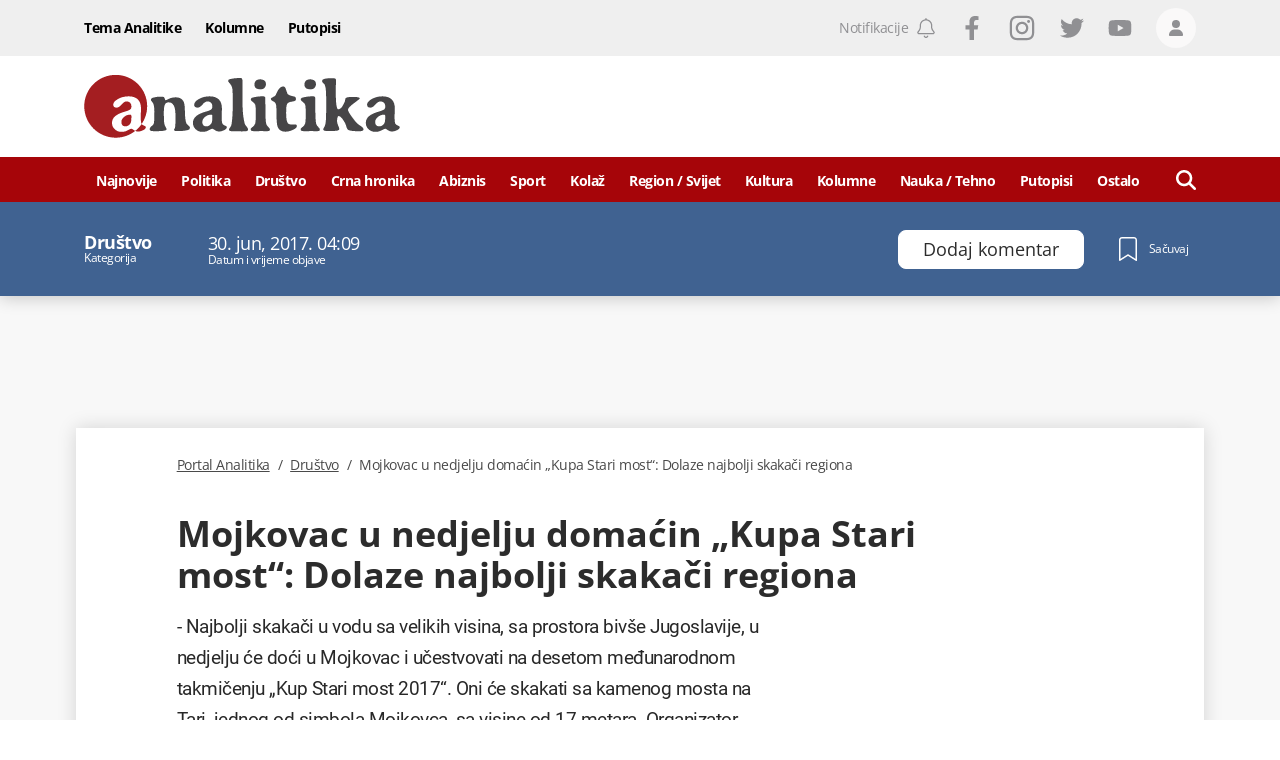

--- FILE ---
content_type: text/html; charset=utf-8
request_url: https://www.google.com/recaptcha/api2/anchor?ar=1&k=6LccJP0UAAAAAH4UFFG_nW_8ouooNCkBYTWHkUb6&co=aHR0cHM6Ly93d3cucG9ydGFsYW5hbGl0aWthLm1lOjQ0Mw..&hl=en&v=PoyoqOPhxBO7pBk68S4YbpHZ&size=invisible&anchor-ms=20000&execute-ms=30000&cb=i3d2s2wtah10
body_size: 48874
content:
<!DOCTYPE HTML><html dir="ltr" lang="en"><head><meta http-equiv="Content-Type" content="text/html; charset=UTF-8">
<meta http-equiv="X-UA-Compatible" content="IE=edge">
<title>reCAPTCHA</title>
<style type="text/css">
/* cyrillic-ext */
@font-face {
  font-family: 'Roboto';
  font-style: normal;
  font-weight: 400;
  font-stretch: 100%;
  src: url(//fonts.gstatic.com/s/roboto/v48/KFO7CnqEu92Fr1ME7kSn66aGLdTylUAMa3GUBHMdazTgWw.woff2) format('woff2');
  unicode-range: U+0460-052F, U+1C80-1C8A, U+20B4, U+2DE0-2DFF, U+A640-A69F, U+FE2E-FE2F;
}
/* cyrillic */
@font-face {
  font-family: 'Roboto';
  font-style: normal;
  font-weight: 400;
  font-stretch: 100%;
  src: url(//fonts.gstatic.com/s/roboto/v48/KFO7CnqEu92Fr1ME7kSn66aGLdTylUAMa3iUBHMdazTgWw.woff2) format('woff2');
  unicode-range: U+0301, U+0400-045F, U+0490-0491, U+04B0-04B1, U+2116;
}
/* greek-ext */
@font-face {
  font-family: 'Roboto';
  font-style: normal;
  font-weight: 400;
  font-stretch: 100%;
  src: url(//fonts.gstatic.com/s/roboto/v48/KFO7CnqEu92Fr1ME7kSn66aGLdTylUAMa3CUBHMdazTgWw.woff2) format('woff2');
  unicode-range: U+1F00-1FFF;
}
/* greek */
@font-face {
  font-family: 'Roboto';
  font-style: normal;
  font-weight: 400;
  font-stretch: 100%;
  src: url(//fonts.gstatic.com/s/roboto/v48/KFO7CnqEu92Fr1ME7kSn66aGLdTylUAMa3-UBHMdazTgWw.woff2) format('woff2');
  unicode-range: U+0370-0377, U+037A-037F, U+0384-038A, U+038C, U+038E-03A1, U+03A3-03FF;
}
/* math */
@font-face {
  font-family: 'Roboto';
  font-style: normal;
  font-weight: 400;
  font-stretch: 100%;
  src: url(//fonts.gstatic.com/s/roboto/v48/KFO7CnqEu92Fr1ME7kSn66aGLdTylUAMawCUBHMdazTgWw.woff2) format('woff2');
  unicode-range: U+0302-0303, U+0305, U+0307-0308, U+0310, U+0312, U+0315, U+031A, U+0326-0327, U+032C, U+032F-0330, U+0332-0333, U+0338, U+033A, U+0346, U+034D, U+0391-03A1, U+03A3-03A9, U+03B1-03C9, U+03D1, U+03D5-03D6, U+03F0-03F1, U+03F4-03F5, U+2016-2017, U+2034-2038, U+203C, U+2040, U+2043, U+2047, U+2050, U+2057, U+205F, U+2070-2071, U+2074-208E, U+2090-209C, U+20D0-20DC, U+20E1, U+20E5-20EF, U+2100-2112, U+2114-2115, U+2117-2121, U+2123-214F, U+2190, U+2192, U+2194-21AE, U+21B0-21E5, U+21F1-21F2, U+21F4-2211, U+2213-2214, U+2216-22FF, U+2308-230B, U+2310, U+2319, U+231C-2321, U+2336-237A, U+237C, U+2395, U+239B-23B7, U+23D0, U+23DC-23E1, U+2474-2475, U+25AF, U+25B3, U+25B7, U+25BD, U+25C1, U+25CA, U+25CC, U+25FB, U+266D-266F, U+27C0-27FF, U+2900-2AFF, U+2B0E-2B11, U+2B30-2B4C, U+2BFE, U+3030, U+FF5B, U+FF5D, U+1D400-1D7FF, U+1EE00-1EEFF;
}
/* symbols */
@font-face {
  font-family: 'Roboto';
  font-style: normal;
  font-weight: 400;
  font-stretch: 100%;
  src: url(//fonts.gstatic.com/s/roboto/v48/KFO7CnqEu92Fr1ME7kSn66aGLdTylUAMaxKUBHMdazTgWw.woff2) format('woff2');
  unicode-range: U+0001-000C, U+000E-001F, U+007F-009F, U+20DD-20E0, U+20E2-20E4, U+2150-218F, U+2190, U+2192, U+2194-2199, U+21AF, U+21E6-21F0, U+21F3, U+2218-2219, U+2299, U+22C4-22C6, U+2300-243F, U+2440-244A, U+2460-24FF, U+25A0-27BF, U+2800-28FF, U+2921-2922, U+2981, U+29BF, U+29EB, U+2B00-2BFF, U+4DC0-4DFF, U+FFF9-FFFB, U+10140-1018E, U+10190-1019C, U+101A0, U+101D0-101FD, U+102E0-102FB, U+10E60-10E7E, U+1D2C0-1D2D3, U+1D2E0-1D37F, U+1F000-1F0FF, U+1F100-1F1AD, U+1F1E6-1F1FF, U+1F30D-1F30F, U+1F315, U+1F31C, U+1F31E, U+1F320-1F32C, U+1F336, U+1F378, U+1F37D, U+1F382, U+1F393-1F39F, U+1F3A7-1F3A8, U+1F3AC-1F3AF, U+1F3C2, U+1F3C4-1F3C6, U+1F3CA-1F3CE, U+1F3D4-1F3E0, U+1F3ED, U+1F3F1-1F3F3, U+1F3F5-1F3F7, U+1F408, U+1F415, U+1F41F, U+1F426, U+1F43F, U+1F441-1F442, U+1F444, U+1F446-1F449, U+1F44C-1F44E, U+1F453, U+1F46A, U+1F47D, U+1F4A3, U+1F4B0, U+1F4B3, U+1F4B9, U+1F4BB, U+1F4BF, U+1F4C8-1F4CB, U+1F4D6, U+1F4DA, U+1F4DF, U+1F4E3-1F4E6, U+1F4EA-1F4ED, U+1F4F7, U+1F4F9-1F4FB, U+1F4FD-1F4FE, U+1F503, U+1F507-1F50B, U+1F50D, U+1F512-1F513, U+1F53E-1F54A, U+1F54F-1F5FA, U+1F610, U+1F650-1F67F, U+1F687, U+1F68D, U+1F691, U+1F694, U+1F698, U+1F6AD, U+1F6B2, U+1F6B9-1F6BA, U+1F6BC, U+1F6C6-1F6CF, U+1F6D3-1F6D7, U+1F6E0-1F6EA, U+1F6F0-1F6F3, U+1F6F7-1F6FC, U+1F700-1F7FF, U+1F800-1F80B, U+1F810-1F847, U+1F850-1F859, U+1F860-1F887, U+1F890-1F8AD, U+1F8B0-1F8BB, U+1F8C0-1F8C1, U+1F900-1F90B, U+1F93B, U+1F946, U+1F984, U+1F996, U+1F9E9, U+1FA00-1FA6F, U+1FA70-1FA7C, U+1FA80-1FA89, U+1FA8F-1FAC6, U+1FACE-1FADC, U+1FADF-1FAE9, U+1FAF0-1FAF8, U+1FB00-1FBFF;
}
/* vietnamese */
@font-face {
  font-family: 'Roboto';
  font-style: normal;
  font-weight: 400;
  font-stretch: 100%;
  src: url(//fonts.gstatic.com/s/roboto/v48/KFO7CnqEu92Fr1ME7kSn66aGLdTylUAMa3OUBHMdazTgWw.woff2) format('woff2');
  unicode-range: U+0102-0103, U+0110-0111, U+0128-0129, U+0168-0169, U+01A0-01A1, U+01AF-01B0, U+0300-0301, U+0303-0304, U+0308-0309, U+0323, U+0329, U+1EA0-1EF9, U+20AB;
}
/* latin-ext */
@font-face {
  font-family: 'Roboto';
  font-style: normal;
  font-weight: 400;
  font-stretch: 100%;
  src: url(//fonts.gstatic.com/s/roboto/v48/KFO7CnqEu92Fr1ME7kSn66aGLdTylUAMa3KUBHMdazTgWw.woff2) format('woff2');
  unicode-range: U+0100-02BA, U+02BD-02C5, U+02C7-02CC, U+02CE-02D7, U+02DD-02FF, U+0304, U+0308, U+0329, U+1D00-1DBF, U+1E00-1E9F, U+1EF2-1EFF, U+2020, U+20A0-20AB, U+20AD-20C0, U+2113, U+2C60-2C7F, U+A720-A7FF;
}
/* latin */
@font-face {
  font-family: 'Roboto';
  font-style: normal;
  font-weight: 400;
  font-stretch: 100%;
  src: url(//fonts.gstatic.com/s/roboto/v48/KFO7CnqEu92Fr1ME7kSn66aGLdTylUAMa3yUBHMdazQ.woff2) format('woff2');
  unicode-range: U+0000-00FF, U+0131, U+0152-0153, U+02BB-02BC, U+02C6, U+02DA, U+02DC, U+0304, U+0308, U+0329, U+2000-206F, U+20AC, U+2122, U+2191, U+2193, U+2212, U+2215, U+FEFF, U+FFFD;
}
/* cyrillic-ext */
@font-face {
  font-family: 'Roboto';
  font-style: normal;
  font-weight: 500;
  font-stretch: 100%;
  src: url(//fonts.gstatic.com/s/roboto/v48/KFO7CnqEu92Fr1ME7kSn66aGLdTylUAMa3GUBHMdazTgWw.woff2) format('woff2');
  unicode-range: U+0460-052F, U+1C80-1C8A, U+20B4, U+2DE0-2DFF, U+A640-A69F, U+FE2E-FE2F;
}
/* cyrillic */
@font-face {
  font-family: 'Roboto';
  font-style: normal;
  font-weight: 500;
  font-stretch: 100%;
  src: url(//fonts.gstatic.com/s/roboto/v48/KFO7CnqEu92Fr1ME7kSn66aGLdTylUAMa3iUBHMdazTgWw.woff2) format('woff2');
  unicode-range: U+0301, U+0400-045F, U+0490-0491, U+04B0-04B1, U+2116;
}
/* greek-ext */
@font-face {
  font-family: 'Roboto';
  font-style: normal;
  font-weight: 500;
  font-stretch: 100%;
  src: url(//fonts.gstatic.com/s/roboto/v48/KFO7CnqEu92Fr1ME7kSn66aGLdTylUAMa3CUBHMdazTgWw.woff2) format('woff2');
  unicode-range: U+1F00-1FFF;
}
/* greek */
@font-face {
  font-family: 'Roboto';
  font-style: normal;
  font-weight: 500;
  font-stretch: 100%;
  src: url(//fonts.gstatic.com/s/roboto/v48/KFO7CnqEu92Fr1ME7kSn66aGLdTylUAMa3-UBHMdazTgWw.woff2) format('woff2');
  unicode-range: U+0370-0377, U+037A-037F, U+0384-038A, U+038C, U+038E-03A1, U+03A3-03FF;
}
/* math */
@font-face {
  font-family: 'Roboto';
  font-style: normal;
  font-weight: 500;
  font-stretch: 100%;
  src: url(//fonts.gstatic.com/s/roboto/v48/KFO7CnqEu92Fr1ME7kSn66aGLdTylUAMawCUBHMdazTgWw.woff2) format('woff2');
  unicode-range: U+0302-0303, U+0305, U+0307-0308, U+0310, U+0312, U+0315, U+031A, U+0326-0327, U+032C, U+032F-0330, U+0332-0333, U+0338, U+033A, U+0346, U+034D, U+0391-03A1, U+03A3-03A9, U+03B1-03C9, U+03D1, U+03D5-03D6, U+03F0-03F1, U+03F4-03F5, U+2016-2017, U+2034-2038, U+203C, U+2040, U+2043, U+2047, U+2050, U+2057, U+205F, U+2070-2071, U+2074-208E, U+2090-209C, U+20D0-20DC, U+20E1, U+20E5-20EF, U+2100-2112, U+2114-2115, U+2117-2121, U+2123-214F, U+2190, U+2192, U+2194-21AE, U+21B0-21E5, U+21F1-21F2, U+21F4-2211, U+2213-2214, U+2216-22FF, U+2308-230B, U+2310, U+2319, U+231C-2321, U+2336-237A, U+237C, U+2395, U+239B-23B7, U+23D0, U+23DC-23E1, U+2474-2475, U+25AF, U+25B3, U+25B7, U+25BD, U+25C1, U+25CA, U+25CC, U+25FB, U+266D-266F, U+27C0-27FF, U+2900-2AFF, U+2B0E-2B11, U+2B30-2B4C, U+2BFE, U+3030, U+FF5B, U+FF5D, U+1D400-1D7FF, U+1EE00-1EEFF;
}
/* symbols */
@font-face {
  font-family: 'Roboto';
  font-style: normal;
  font-weight: 500;
  font-stretch: 100%;
  src: url(//fonts.gstatic.com/s/roboto/v48/KFO7CnqEu92Fr1ME7kSn66aGLdTylUAMaxKUBHMdazTgWw.woff2) format('woff2');
  unicode-range: U+0001-000C, U+000E-001F, U+007F-009F, U+20DD-20E0, U+20E2-20E4, U+2150-218F, U+2190, U+2192, U+2194-2199, U+21AF, U+21E6-21F0, U+21F3, U+2218-2219, U+2299, U+22C4-22C6, U+2300-243F, U+2440-244A, U+2460-24FF, U+25A0-27BF, U+2800-28FF, U+2921-2922, U+2981, U+29BF, U+29EB, U+2B00-2BFF, U+4DC0-4DFF, U+FFF9-FFFB, U+10140-1018E, U+10190-1019C, U+101A0, U+101D0-101FD, U+102E0-102FB, U+10E60-10E7E, U+1D2C0-1D2D3, U+1D2E0-1D37F, U+1F000-1F0FF, U+1F100-1F1AD, U+1F1E6-1F1FF, U+1F30D-1F30F, U+1F315, U+1F31C, U+1F31E, U+1F320-1F32C, U+1F336, U+1F378, U+1F37D, U+1F382, U+1F393-1F39F, U+1F3A7-1F3A8, U+1F3AC-1F3AF, U+1F3C2, U+1F3C4-1F3C6, U+1F3CA-1F3CE, U+1F3D4-1F3E0, U+1F3ED, U+1F3F1-1F3F3, U+1F3F5-1F3F7, U+1F408, U+1F415, U+1F41F, U+1F426, U+1F43F, U+1F441-1F442, U+1F444, U+1F446-1F449, U+1F44C-1F44E, U+1F453, U+1F46A, U+1F47D, U+1F4A3, U+1F4B0, U+1F4B3, U+1F4B9, U+1F4BB, U+1F4BF, U+1F4C8-1F4CB, U+1F4D6, U+1F4DA, U+1F4DF, U+1F4E3-1F4E6, U+1F4EA-1F4ED, U+1F4F7, U+1F4F9-1F4FB, U+1F4FD-1F4FE, U+1F503, U+1F507-1F50B, U+1F50D, U+1F512-1F513, U+1F53E-1F54A, U+1F54F-1F5FA, U+1F610, U+1F650-1F67F, U+1F687, U+1F68D, U+1F691, U+1F694, U+1F698, U+1F6AD, U+1F6B2, U+1F6B9-1F6BA, U+1F6BC, U+1F6C6-1F6CF, U+1F6D3-1F6D7, U+1F6E0-1F6EA, U+1F6F0-1F6F3, U+1F6F7-1F6FC, U+1F700-1F7FF, U+1F800-1F80B, U+1F810-1F847, U+1F850-1F859, U+1F860-1F887, U+1F890-1F8AD, U+1F8B0-1F8BB, U+1F8C0-1F8C1, U+1F900-1F90B, U+1F93B, U+1F946, U+1F984, U+1F996, U+1F9E9, U+1FA00-1FA6F, U+1FA70-1FA7C, U+1FA80-1FA89, U+1FA8F-1FAC6, U+1FACE-1FADC, U+1FADF-1FAE9, U+1FAF0-1FAF8, U+1FB00-1FBFF;
}
/* vietnamese */
@font-face {
  font-family: 'Roboto';
  font-style: normal;
  font-weight: 500;
  font-stretch: 100%;
  src: url(//fonts.gstatic.com/s/roboto/v48/KFO7CnqEu92Fr1ME7kSn66aGLdTylUAMa3OUBHMdazTgWw.woff2) format('woff2');
  unicode-range: U+0102-0103, U+0110-0111, U+0128-0129, U+0168-0169, U+01A0-01A1, U+01AF-01B0, U+0300-0301, U+0303-0304, U+0308-0309, U+0323, U+0329, U+1EA0-1EF9, U+20AB;
}
/* latin-ext */
@font-face {
  font-family: 'Roboto';
  font-style: normal;
  font-weight: 500;
  font-stretch: 100%;
  src: url(//fonts.gstatic.com/s/roboto/v48/KFO7CnqEu92Fr1ME7kSn66aGLdTylUAMa3KUBHMdazTgWw.woff2) format('woff2');
  unicode-range: U+0100-02BA, U+02BD-02C5, U+02C7-02CC, U+02CE-02D7, U+02DD-02FF, U+0304, U+0308, U+0329, U+1D00-1DBF, U+1E00-1E9F, U+1EF2-1EFF, U+2020, U+20A0-20AB, U+20AD-20C0, U+2113, U+2C60-2C7F, U+A720-A7FF;
}
/* latin */
@font-face {
  font-family: 'Roboto';
  font-style: normal;
  font-weight: 500;
  font-stretch: 100%;
  src: url(//fonts.gstatic.com/s/roboto/v48/KFO7CnqEu92Fr1ME7kSn66aGLdTylUAMa3yUBHMdazQ.woff2) format('woff2');
  unicode-range: U+0000-00FF, U+0131, U+0152-0153, U+02BB-02BC, U+02C6, U+02DA, U+02DC, U+0304, U+0308, U+0329, U+2000-206F, U+20AC, U+2122, U+2191, U+2193, U+2212, U+2215, U+FEFF, U+FFFD;
}
/* cyrillic-ext */
@font-face {
  font-family: 'Roboto';
  font-style: normal;
  font-weight: 900;
  font-stretch: 100%;
  src: url(//fonts.gstatic.com/s/roboto/v48/KFO7CnqEu92Fr1ME7kSn66aGLdTylUAMa3GUBHMdazTgWw.woff2) format('woff2');
  unicode-range: U+0460-052F, U+1C80-1C8A, U+20B4, U+2DE0-2DFF, U+A640-A69F, U+FE2E-FE2F;
}
/* cyrillic */
@font-face {
  font-family: 'Roboto';
  font-style: normal;
  font-weight: 900;
  font-stretch: 100%;
  src: url(//fonts.gstatic.com/s/roboto/v48/KFO7CnqEu92Fr1ME7kSn66aGLdTylUAMa3iUBHMdazTgWw.woff2) format('woff2');
  unicode-range: U+0301, U+0400-045F, U+0490-0491, U+04B0-04B1, U+2116;
}
/* greek-ext */
@font-face {
  font-family: 'Roboto';
  font-style: normal;
  font-weight: 900;
  font-stretch: 100%;
  src: url(//fonts.gstatic.com/s/roboto/v48/KFO7CnqEu92Fr1ME7kSn66aGLdTylUAMa3CUBHMdazTgWw.woff2) format('woff2');
  unicode-range: U+1F00-1FFF;
}
/* greek */
@font-face {
  font-family: 'Roboto';
  font-style: normal;
  font-weight: 900;
  font-stretch: 100%;
  src: url(//fonts.gstatic.com/s/roboto/v48/KFO7CnqEu92Fr1ME7kSn66aGLdTylUAMa3-UBHMdazTgWw.woff2) format('woff2');
  unicode-range: U+0370-0377, U+037A-037F, U+0384-038A, U+038C, U+038E-03A1, U+03A3-03FF;
}
/* math */
@font-face {
  font-family: 'Roboto';
  font-style: normal;
  font-weight: 900;
  font-stretch: 100%;
  src: url(//fonts.gstatic.com/s/roboto/v48/KFO7CnqEu92Fr1ME7kSn66aGLdTylUAMawCUBHMdazTgWw.woff2) format('woff2');
  unicode-range: U+0302-0303, U+0305, U+0307-0308, U+0310, U+0312, U+0315, U+031A, U+0326-0327, U+032C, U+032F-0330, U+0332-0333, U+0338, U+033A, U+0346, U+034D, U+0391-03A1, U+03A3-03A9, U+03B1-03C9, U+03D1, U+03D5-03D6, U+03F0-03F1, U+03F4-03F5, U+2016-2017, U+2034-2038, U+203C, U+2040, U+2043, U+2047, U+2050, U+2057, U+205F, U+2070-2071, U+2074-208E, U+2090-209C, U+20D0-20DC, U+20E1, U+20E5-20EF, U+2100-2112, U+2114-2115, U+2117-2121, U+2123-214F, U+2190, U+2192, U+2194-21AE, U+21B0-21E5, U+21F1-21F2, U+21F4-2211, U+2213-2214, U+2216-22FF, U+2308-230B, U+2310, U+2319, U+231C-2321, U+2336-237A, U+237C, U+2395, U+239B-23B7, U+23D0, U+23DC-23E1, U+2474-2475, U+25AF, U+25B3, U+25B7, U+25BD, U+25C1, U+25CA, U+25CC, U+25FB, U+266D-266F, U+27C0-27FF, U+2900-2AFF, U+2B0E-2B11, U+2B30-2B4C, U+2BFE, U+3030, U+FF5B, U+FF5D, U+1D400-1D7FF, U+1EE00-1EEFF;
}
/* symbols */
@font-face {
  font-family: 'Roboto';
  font-style: normal;
  font-weight: 900;
  font-stretch: 100%;
  src: url(//fonts.gstatic.com/s/roboto/v48/KFO7CnqEu92Fr1ME7kSn66aGLdTylUAMaxKUBHMdazTgWw.woff2) format('woff2');
  unicode-range: U+0001-000C, U+000E-001F, U+007F-009F, U+20DD-20E0, U+20E2-20E4, U+2150-218F, U+2190, U+2192, U+2194-2199, U+21AF, U+21E6-21F0, U+21F3, U+2218-2219, U+2299, U+22C4-22C6, U+2300-243F, U+2440-244A, U+2460-24FF, U+25A0-27BF, U+2800-28FF, U+2921-2922, U+2981, U+29BF, U+29EB, U+2B00-2BFF, U+4DC0-4DFF, U+FFF9-FFFB, U+10140-1018E, U+10190-1019C, U+101A0, U+101D0-101FD, U+102E0-102FB, U+10E60-10E7E, U+1D2C0-1D2D3, U+1D2E0-1D37F, U+1F000-1F0FF, U+1F100-1F1AD, U+1F1E6-1F1FF, U+1F30D-1F30F, U+1F315, U+1F31C, U+1F31E, U+1F320-1F32C, U+1F336, U+1F378, U+1F37D, U+1F382, U+1F393-1F39F, U+1F3A7-1F3A8, U+1F3AC-1F3AF, U+1F3C2, U+1F3C4-1F3C6, U+1F3CA-1F3CE, U+1F3D4-1F3E0, U+1F3ED, U+1F3F1-1F3F3, U+1F3F5-1F3F7, U+1F408, U+1F415, U+1F41F, U+1F426, U+1F43F, U+1F441-1F442, U+1F444, U+1F446-1F449, U+1F44C-1F44E, U+1F453, U+1F46A, U+1F47D, U+1F4A3, U+1F4B0, U+1F4B3, U+1F4B9, U+1F4BB, U+1F4BF, U+1F4C8-1F4CB, U+1F4D6, U+1F4DA, U+1F4DF, U+1F4E3-1F4E6, U+1F4EA-1F4ED, U+1F4F7, U+1F4F9-1F4FB, U+1F4FD-1F4FE, U+1F503, U+1F507-1F50B, U+1F50D, U+1F512-1F513, U+1F53E-1F54A, U+1F54F-1F5FA, U+1F610, U+1F650-1F67F, U+1F687, U+1F68D, U+1F691, U+1F694, U+1F698, U+1F6AD, U+1F6B2, U+1F6B9-1F6BA, U+1F6BC, U+1F6C6-1F6CF, U+1F6D3-1F6D7, U+1F6E0-1F6EA, U+1F6F0-1F6F3, U+1F6F7-1F6FC, U+1F700-1F7FF, U+1F800-1F80B, U+1F810-1F847, U+1F850-1F859, U+1F860-1F887, U+1F890-1F8AD, U+1F8B0-1F8BB, U+1F8C0-1F8C1, U+1F900-1F90B, U+1F93B, U+1F946, U+1F984, U+1F996, U+1F9E9, U+1FA00-1FA6F, U+1FA70-1FA7C, U+1FA80-1FA89, U+1FA8F-1FAC6, U+1FACE-1FADC, U+1FADF-1FAE9, U+1FAF0-1FAF8, U+1FB00-1FBFF;
}
/* vietnamese */
@font-face {
  font-family: 'Roboto';
  font-style: normal;
  font-weight: 900;
  font-stretch: 100%;
  src: url(//fonts.gstatic.com/s/roboto/v48/KFO7CnqEu92Fr1ME7kSn66aGLdTylUAMa3OUBHMdazTgWw.woff2) format('woff2');
  unicode-range: U+0102-0103, U+0110-0111, U+0128-0129, U+0168-0169, U+01A0-01A1, U+01AF-01B0, U+0300-0301, U+0303-0304, U+0308-0309, U+0323, U+0329, U+1EA0-1EF9, U+20AB;
}
/* latin-ext */
@font-face {
  font-family: 'Roboto';
  font-style: normal;
  font-weight: 900;
  font-stretch: 100%;
  src: url(//fonts.gstatic.com/s/roboto/v48/KFO7CnqEu92Fr1ME7kSn66aGLdTylUAMa3KUBHMdazTgWw.woff2) format('woff2');
  unicode-range: U+0100-02BA, U+02BD-02C5, U+02C7-02CC, U+02CE-02D7, U+02DD-02FF, U+0304, U+0308, U+0329, U+1D00-1DBF, U+1E00-1E9F, U+1EF2-1EFF, U+2020, U+20A0-20AB, U+20AD-20C0, U+2113, U+2C60-2C7F, U+A720-A7FF;
}
/* latin */
@font-face {
  font-family: 'Roboto';
  font-style: normal;
  font-weight: 900;
  font-stretch: 100%;
  src: url(//fonts.gstatic.com/s/roboto/v48/KFO7CnqEu92Fr1ME7kSn66aGLdTylUAMa3yUBHMdazQ.woff2) format('woff2');
  unicode-range: U+0000-00FF, U+0131, U+0152-0153, U+02BB-02BC, U+02C6, U+02DA, U+02DC, U+0304, U+0308, U+0329, U+2000-206F, U+20AC, U+2122, U+2191, U+2193, U+2212, U+2215, U+FEFF, U+FFFD;
}

</style>
<link rel="stylesheet" type="text/css" href="https://www.gstatic.com/recaptcha/releases/PoyoqOPhxBO7pBk68S4YbpHZ/styles__ltr.css">
<script nonce="SMejpDfYlDd_NuqLOWeWTw" type="text/javascript">window['__recaptcha_api'] = 'https://www.google.com/recaptcha/api2/';</script>
<script type="text/javascript" src="https://www.gstatic.com/recaptcha/releases/PoyoqOPhxBO7pBk68S4YbpHZ/recaptcha__en.js" nonce="SMejpDfYlDd_NuqLOWeWTw">
      
    </script></head>
<body><div id="rc-anchor-alert" class="rc-anchor-alert"></div>
<input type="hidden" id="recaptcha-token" value="[base64]">
<script type="text/javascript" nonce="SMejpDfYlDd_NuqLOWeWTw">
      recaptcha.anchor.Main.init("[\x22ainput\x22,[\x22bgdata\x22,\x22\x22,\[base64]/[base64]/[base64]/KE4oMTI0LHYsdi5HKSxMWihsLHYpKTpOKDEyNCx2LGwpLFYpLHYpLFQpKSxGKDE3MSx2KX0scjc9ZnVuY3Rpb24obCl7cmV0dXJuIGx9LEM9ZnVuY3Rpb24obCxWLHYpe04odixsLFYpLFZbYWtdPTI3OTZ9LG49ZnVuY3Rpb24obCxWKXtWLlg9KChWLlg/[base64]/[base64]/[base64]/[base64]/[base64]/[base64]/[base64]/[base64]/[base64]/[base64]/[base64]\\u003d\x22,\[base64]\\u003d\x22,\x22ZBIHfcK7AFLCq3Igwo0EMcOnw40Gwo5DJXRjHQYyw6AzM8Kdw5LDqT8fWgLCgMKqRG7CpsOkw7FeJRpiDE7Dg1TCgsKJw43DhcKwEsO7w44iw7jCm8KyM8ONfsOME11gw49QMsOJwpN/w5vChmbCgMKbN8K3wqXCg2jDgljCvsKPWVBVwrI8WTrCulrDiQDCqcK8HjRjwqPDmFPCvcOmw5PDhcKZEx8Re8O7woTCnyzDkcKhMWlUw4Qcwo3DonfDrghGGsO5w6nCiMOxIEvDu8KcXDnDjsOnUyjCncOXWVnClE8qPMKWVMObwpHCs8KSwoTCul/Ds8KZwo1hS8OlwodJwoPCinXCui/DncKfOzLCoArCr8OZMELDksO+w6nCqnZEPsO4Xh/DlsKCesO5ZMK8w64kwoF+wqjCkcKhworCgsKEwposwrfCrcOpwr/[base64]/[base64]/Cs0/[base64]/bTzDusKqwonDijHCrSzDjcOGC2vCncOQVnjDvMKzw7o7woHCjhRIwqDCuWLDlC/Dl8O0w7zDl2IHw7XDu8KQwo/DnGzCssKaw7PDnMOZVcKCIwMdIMObSGxLLlIBw7phw4zDkx3Cg3LDusOFCwrDqhTCjsOKK8KjwozCtsOUw5USw6fDmHzCtGwKWHkRw7fDj0fDocOLw6zCncK3XsOxw786FCxowrAAJ28BJilRMsOeGUrDl8K/[base64]/wq1haCkzwqvCvAXCnWLDgi/[base64]/K3kjYQo/w4rCgcOww5XCuMKxWkTDkTZ0f8K+w4gBWMOlw5/CohsAwqHCs8KqMCdaw68+d8OsJMK9wrNTFEDDij1xRcOaXy/Cr8KvFcOfHlXDg3rDi8OvZgslw491wozCpifCrhfCix/Cu8ObwqLCucK2BsOxw4tGMcOXw4Q9wqdIZsOLKQPCviwDwqzDjMKww6PDlWXCq2vCvDxrC8OCZ8KOCAvDosOjw4FHw7MOYRzCqDHClcKmwr7ChsKUwobDicK5wojCrV/Dph48BwfCsAhpw6HDtcObJU8LPwhew6/CsMOqw709b8Ona8OQIFg4wrTDq8O/wqbCn8KNUB7CvsKEw7plw7fDvBEYHcK6w41IPzXDmMOEM8OlEnnCi0EHYn5mTMOwWMKtwrkoBcO0wpfCtzNNw63CiMOgw5PDjcKtwq7Cs8KmTMKXc8Oow45Kc8KTw4dMIcO0w7/CsMKKSMOjwrcyCMKYwrJrwrXCpMKAL8OILmTDmSgFW8Kxwps4wrFzw5x/w7F8wrTCqRZ1YMKuCsOFwo8zwoTDlsO+KMKqRwvDjcK2woPCucKHwq8YKsKtw5fDjzkoIMKuwoYNU2xnUcOWwr1dPShEwq8owqRVwovDjMKpw6tZwrJ1w7bCiXlnQMOlwqbCl8K1w7rDgQzCusKPOWwJwoE5LsOCw7YMHUXDixDCoFowwpPDhwrDhVPCtcK4SsO1woV/wq/DkF/DpU/[base64]/DtMOhwqHCmsKXw5Qrw7cYw6fDhcOuw6nDnsOYWsKrWmPDvMKZFsKVQUTDhsK1Tl7CksKadmrCmMKta8OmacOtwpwvw5wvwpdXwp3DijHCosOrWMOsw7LDpVbDmQQjEjbCt0ZNTkLDuR7CvkrDtj3DsMK2w4VMw6DCrMO0woUiw6YCQFZnwo0PNsO6N8K1E8K/w5Iaw4UowqPCtRXCs8O3V8Kow5XDpsOtw5tgGUzCtRvDvMO2wrDDvnoGcC8GwpRsM8OOw6JJfcKmwqFNwr9KWsOGHRAGwr/DrcKZCMObw4BLez7Cuh/ClTDCkmgddzrCh1vDtMOCTkgmw4I7wo7DgWouXxsYFcKlEXzDg8OjRcKZw5JMA8Oyw4Vzw4PDksOWwr0Ew5MLw4YCfsKCwrItLF3CiQd3wqAHw5nCjsO2Ojk1f8KPOzXDl1TCuVZqBxcAwpg9wqbDmx3DvgzDvEdLwqXCnU/DvjVswrsIwpvClA/DtMKUw7MgBm4xNsKQw7/DvMOVw6TDpsO8wofCpE8vcMOCw4oiw5XDs8Ked1Y4wonDkk0/[base64]/w5jDjcOhRsKPw4zDg07CpcOYSF3DhcOjwrsTJVzDs8KPBMOOK8KWw5bCisKnMTXCokvCuMKAw44mwpR1w4xfflkjKRZwwrzCuBrDt1R0aWlFw6QdIgUJPsOyGktmw6tuMn0ewrQNdcKYbMKqeTjDlE/DqsKKw6/DkWjCvsOnJRF1FTjClcOkw4DDisKFHsO5A8KKwrPCmknDnsOHIA/[base64]/[base64]/[base64]/Dq2oXc2BQdcOJwq/ChHVLKHnDisKKKsO4GsOhGGEwYQAdDRbDikDDkcKvw47CrcKcwrd/[base64]/bSPCg8OvUMKew77CmcOIw5RUI8OPwojCnsKscsK5XV7Dt8OwwqjDuQXDkxLCksKiwojCkMOIcsO5wr3Ch8OtclvDsknDnSnDi8OSwqFawoPDvwwgw45zw61RHcKowo7CtQHDn8KpP8KgHmZWDsKyKw/[base64]/ChMO8w6gVw7krR1FYw7zCmsO2w5fDkAbDsMO5wpAPA8OEQ15XLCd2w6jDh3TCiMOGccK3wpARw70jwrRkayLCo2Urf0pkTAjClnDDocKNwpN6w5/DlcOXY8KgwoEsw4DDvUjDrV3DjzAvUXF/A8OfNmgiw7DCsEg0BMOLw7UiH0fDtFpqw4gRwrdEHjjDiicGwoHDqsOHwr0qM8Kdw6lXQhvDrHdWM1YBwqvDqMKYF2UIw5nCq8KCwrXCusOXT8Klw7/Dn8Osw715w6LCl8Oew4Quw4TCl8OUw6bDnxNJw7XCkBjDhMKVOlnCsQHDnRXCjyZ2EMKfPRHDlzNzw41Kw49mw4/DgjQQwp9kwobCmcKGwphrw5vDsMKkESxpfcKmbMODF8KPwobCvE7CiHXCl3odw6rDsWbDohAxSMOWwqPCmMO+w4bDhMOlwprCssKaT8OawojClnDDhi7CrcONcsKOasKIPi42w7PDrErCs8OcTcK9McKGeQl2H8OcSsKwci/DgFlCWMKJwqjDgcKpw4/DpnQ8w54Dw5INw6VhwpbCjSDDvjMMw5TDgTXDn8OwezIrw4NHwrtHwqUTLsK1wrIrFMKywqnCg8OxBMKldwtWw6/CjsKoPSd8Rl/CpMKxw4jCnCDCljnCu8KSYxTDr8OCwqvCmBQhX8OwwoIbFX0ddsOPwo/[base64]/DqCpLFwteK8OFwrxtEXpnbSw/w6Rsw5B3JGVZDMKgw6RSwqAXYHp/DFF/[base64]/DpsOUwpwXEX3DoHgBw6QuN8O4ZlUvTMK5woN1RMK1wp3DvsOXLXDCvcK6w6fCmkbDlsKHw5/ChMOswpoJwpB6VmBvw6jCuiduXsKZw6XCs8KfRsOGw5TDosKMwqtWT15HMMKnHMK2w5MEJ8OHMMOVVsOTw47DqwPCgFnDj8Kpwp/[base64]/f0lBw5QpbzF+asKpw5jCqycfXcOETsORWcKWw5Fzw63DjglYw6/DqsK8S8KbAsKdDcK/wogofxTDgH7ChMKDcsOtFz3Dk3QsDwN1wpMuw7HCisKPw6tla8ODwrdgw4bCtiNjwrLDlzPDksO4Hx1lwqcmAV9sw6nCjWLCj8K9JsKKVDYoY8OXwpzCnRnCocOaWsKTw7XCn1PDvE49LcKrEm3CicKrwrQbwqzDpk/DuWJ7w51xcnfDkcKjH8Kgw4DDugMJWy90GMK8RsKMBCnCn8O5QsKVw4RJdMKtwrBzOcKXwowJB0LDv8OCwo/DssOQw5w9TSlhwqvDp3g8dkbCmSh5wqVxw6XCv21EwoVzLAFqwqQywpDChMOjw5vChww1wqM6TMOTw6A5RcOxwqXDvsK1OsKqw74HfmE4w5bDtcOoc0/DocKvw4NWw77Dl2UWwq8WMcKjwqzCo8O7B8KcPBPCuBEle1LCl8K5JWTDgQ7Dm8KHwqbDs8K1wq1MbXzCnDLCpVYEwrJgdsKGCcKtFkDDv8KlwrsKwq5Re0rCtE3CgsKSCBtCDgVjCHnCh8Kdwqwgw5rCsMK/wqkCJCUlFn02bsOqFcO/[base64]/[base64]/[base64]/CgcKAA3/[base64]/Dql7CsTbDuMOmwqtGwpRZw5XCtMOYw6nDl3lgw7xNJ8KtwpPCj8KXwpbCpBR/QsKQQ8K4w485I0XDq8KdwpAdO8KaTcOPFhrDjsKBwrd+S2xTcmnCjSTDp8KrMyrDu0RFw73CiiLDtB7DiMKrU0PDpmbCtMO5SFYFwpInw4cGW8OFf3xfw6HCv1rCs8KEKA/[base64]/Dm8OaAcOgw58ow7LDsGPDghDDg1PDkAZJDcOJalvCmjRvw7vCnWc8wrE/w508MBjDh8OYHcKMSsOcfcO/WcKjYcO0ZShyBsKOXsOuT2Bvw7XChBbCpFzCrgTCoU/Dt1hgw4kKPcOjRH4vwr3DiS45JGDCokUUwoTDiC/DrsKKw7/CuEJWwpbCuQBKw5nCgcOWwqnDgMKTHm7Cs8KTMA0lwoYbwq9HwrzDtkLCtyrCmX5Le8Kuw5cXLsKCwqk2DWXDiMOUEDV5LsKmw5DDjyvCjwMXJ0puw7vCnsOWRMO8w6p0wqNLwoIjw5c5asKawrTDtMOxNSLDrcOiwozCv8OkMlXCu8KKwq/Cn03DjGTCv8OYRh8uHMKUw4tAworDrFPDvMODDMKiDDvDuHTDmcKVPsOMd2gBw79Cf8OKwpYJGMOHHhoLwovCjsKLwpBfwrJ+SU7DoXUIwrzDhcOfwozDnsKGwqNzPznCksKgLHUtwrnDicKbCxsIKcOawrPCkAzDjsOWW3EmwobCvMK/IMOXTVPCm8KHw6HDm8K5w7TDpGciw7p2RQ9yw4tRSlo6B3bCkcOqJEPCn0nChmzDicOFAk/[base64]/CqMODwpEPKzl9T8OYcS7CknEgwr95w4/CoyDCnVnDo8K9w5MEwrDDu0/CpcKYw57ChALCnsKRS8Oaw6sJe2rCicO2EBwlw6Bsw6XDksO3w4TDo8OuNMKkwrVRSATDqMOGTcKcT8O8WcO1woHCpXbCucKxw5DDuExjNlQCw4BAVlfCocKlFGxKGmZkw4dXw6zCl8O+BxvCpMOeA0/[base64]/K8KBwobDoBVmw53DtsK/wocFGMOVw4rDlcOALcOuw5HDoTPDsSoDf8OJwq4mw45GOMKJwrQUfsK+w4vChVF2Ji3DtyIzElVLw6rCvE/CtcKzw53Ds0JQPMOeVQDCiE7DqQTDjD/[base64]/D10/aCE7SnZ2dMOSw4IfWz/DuwXCkRA4BUvCu8Ohw6FrEHNKwqNeQk9dARNxw4xYw5IEwqoiwr/CpyfCkErCkznCoiTDlGJIEncxfHrDvD5sBMOQwrPDkHvCicKLLcOyJcOxw7bDs8KeEMK4w6dqwr7DgSzCtcK2YD8rExJmwqM8EF4yw7QtwpNfLsK9AMOPwoMyP1zCqC/CrlTCksKbwpVkag0YwrzDp8KQacO+GcKPw5DCucKLdgh0DnXDol/CqsKSaMO4bMKXGVTCrsKtacOldsKCVMO8wrjDrnjDuho2NcOZwovCrUTCtQM0w7TDqsK4w5LDq8KhKGLDhMKcwo4KwoHCh8KVw5XCq3HDnMKpw6/[base64]/CulFQdnzDi8OIwpnCvMKkBxPDnHdcHQPCh3vDo8K7PFPCnFIIwr7Cn8KUw7/DvyXDlQ00w4nCisO4wqUcw5HCucKgZ8OmMsOcw4LClcKdSgIXUx/[base64]/[base64]/CqCPDtMOswqHDh8Ohw4syw7HDtC5AwqYYwpLDksKBZDkSNsKaZMO5bMOdw6bDl8OqwqHCuSLDkElRHcOrKMKWRsKDDsO5w5vDs0s+wo7Cu1g+wocMw5cnw77CgsKlwr7ChQzCqmfCgMKYLzXDgnzCmMKSDiNzw4t7woLCoMO1w4gFBB/CuMKbAEVVTkolK8Ksw6howr8/JTRCwrRswr/Cn8KWwobDkMOWw6xDY8KbwpdZw7/CvMKDw4J3RcKoYyzDksKVw5RldsOCw6zDm8OZLsK7w6BcwqtVw5BCw4fDssK/wrR5w4zCtF7DjkANw4XDjHjCmlJKbW7Ci1/[base64]/DucOcw4l/w4hhKSfDknRXwqjDrUs/Dj/DgcOkw43ChShxT8OZw6g/w57DhsK5wo/DkMKPHcO3wrBFAcOoCcObS8OhIFwQwoPCo8KmGMK5cTRBLMOURy/ClsK5wo4EUCDCkEzCmTLDpcK8w5/Cpi/ChADClcOJwqsTw7pwwqsfwo3Dp8KrwrnCjWF+w5JjPUPDh8KXw51wAFtaYnVtF3nDosK6DgwOQSx2TsOnMcOcC8K9VhHCjMOpJQbDrcKPI8K/w63DuwN/PjMAw7s0RsOlw6zCkwl7SMKKLCzDjsOswoBbw5UZFcOFAzTDkQHCoAwHw48Fw5rDj8K8w4rCnXwxBx5IA8OEQcONfcOzw7/DmyNtwoDCvcOsUR8kYcOiYsOHwpzDmcOWaxnDt8K6w4E4w5ACbgrDisKMSS/CoW5Ow6/DlcKQW8O6w43Cs15Dw6/Dn8KDWcOPFsOcw4MxBF7DgCBxbxtjwrTCoHcWDsKuw6TCvBTDtsOZwpQEGSDCnEHChcKkwrd8AwdGwqtmEm/[base64]/J8KhIwJSdcK2aXzCrsO1w7zDhcOMAXXDksOXw6DCg8K/IyJmwqXCrUfDhlx1w458HsKtw7piwrsmd8OPwoPCtgfDkh0JwqDDsMOWFH3ClsOKw60MecO0ICfClETCsMOdwobDvTLCvsONVhbCnCvCmCpsbsKTw7ALw65lw7c0wpxOwqkhenU0LkUJV8KFw6DDjMKVV1rDr3jCocKlw6xywpXCmsKlMB/Cv150fcOdE8OqGGjDqSBxY8OmNA/DrmvDl1Vaw59gIQvDjXJZwqsuGwPCq2zDr8KdF0nDtVPDvTDCmcOCL3EJHnELwqFEwpFqwrZ9cVBkw6bCt8K/w6bDmSFIwoc/wpDDvMOpw6ozw67Ci8ORfUg4wplLNBtSwrbCr29kd8Ocwq3CoVAQT0/CqmxWw57ClGI/w7TCu8OSfCxjaRvDsSHCtTQ6cT16w51/w5gOEMOZw6jCrcKKXxEiwr9KURzDjMKewrc5wqF2w5nCqnHCscOoPh7CrAlfVsOjaR/DhS0/[base64]/CpcO2fEDCq3rDrgjCjSXDo8KjwqjCkcKWasOleMOmSHhgw5pCw7PCjSfDssOBCcK+w4Vhw5TDiig2LjbDoG/CqjlOwoXDmBMQNzrDt8K8Cg0Pw6gOUsKgEi7DqWRrKcOGw7Jsw4bDpsK9VTbDiMKnwrh0DsOPfHDDuxA2woFGwooEDTYfw6/DvcKgw7ciJjhnSwzDlMKKO8OrGsO7wrZqLQUCwoIEwqnCj0Q0wrTDkMK5LMO1UcKJKcKMHFDCgjZjU2rDqcO0wrJpB8O6w67DrsKacX3CkRXDrMOEAcO/w5Qpwp/CoMO/wq/DmcKdWcOyw63CmzBDQ8O0wprCnMOQF0LDk1N6EsOEJE51w4DDisOtdXfDjE8NYsOSwqJ1U15sSwjDiMOmw6xVRsOTDnzCqH3CocKTw4QfwrEuwpnDknHDq05rwpTCtcK1wpRpJ8KkaMOBFQLCqcKdGXQZwqZILGQcRkzCo8KRwrA6dnxmH8KSwofCpX/Dt8Kew4lRw5ZMwqrDpcKAIh0tVcODHRrCrB/DtsOQwqxyMX3DtsKzaW/CosKBw4UOwq9Zw5hCLF/Dm8OhF8OKc8KSfUBZwo/DiHRkKBnCvWNibMKCMw5SwqHCrsK3W0vDgcKYNcKnw63CtsOMaMONw7QnwqnCqcOgHcOmwonDiMKLf8K/IEfCkz7CgicIacK8w7XCvMOXwrANw4wHPsKww69nJmrDmSpfKMOdWMOCX0gNwrlhAcOjAcKlwpbCqcOFwoJrVWDCgsOtwpHDnxzCu2rDn8OSOsKAwqTDsjrDg0nDlUrCuS01w7FKF8Odw4bCs8Ocw5gWwqjDksODSyJcw6h1ccOLWUQJwod2w6PCowdtKXXCoQ/CqMKpw71oecO6wrwcw5wOwpvDnMK9FCkHwojCtXEbQsKqI8O/CcOywpzCplc9eMKywoLCicKtFBB9woHDh8KPwqEbMMOlw4DDrR4Wd1PDnTrDl8Oew6gTw4DDt8KfwonDh0XDl13DpVPDkcObw7QWw4FOZMOIwqduRX44YMKBe1k2N8O3wrxMwqzDvxTDiX3CiXXDtMKrworCk1nDscK/w7rCjGjDqcKsw7/ChSVlw5Qqw7phw7QVZCorMcKgw5YHwrzDocOhwrfDp8KOYCfCg8KvOjQPR8K7VcOAXsKmw7NGCsKEwrc0Ek7CosKfw7HCkUlLw5fDjwzDu1/CqwwZezF1wrTCnm/CrsK8RcOrwrQLIcKOE8Opw4DChnVfFXItGsOgw4Ajwok+wqt3w4HChzjDv8K9wrM0w77Ck24qw7sia8OgP0/CgcKZw7/Dh1DDg8KPwqHDpAlVwp86w40LwrAow6UhDcKDX2XDhVfCl8OBIWTCv8KFwqbCucKoCgxcwqXDmhlPXBjDsXjCp3Q/woBBwqTDvMOcIh9iwrAFMcKINxjDpW4cKsKjwrfCkDLCj8K3w4oeBlnCuwNPMF3CinYuw6jCmG9Ww7TChcKlUHnCu8OLw4LDrntTUGIRw6t8GUDCu0QawovDncK9wqfDgjbCk8OCcUTCjlfCvXVOCSAcw64RBcOJdcKdw6/DuTPDgynDvWV7XFQzwpcFO8KKwolqw70nZF9tKsORZ3rCksOXQXcfwpHDgk/[base64]/Dp0PCsgkxwozCncOqwqzDsTnClMOCH1MuSMKgw4zDvwJbwr3DvsKBwq7Dj8KYEijCg2dfMyZobQLDrF/Cu0zDlnIWwqoxw6bDjsOFZAM9w4XDq8OWw6E0fUTDjcKffsKoSMO+F8KTwoFIVWgTw6tgwrHDrUDDusK+VsKEwrzDusKIw5rCiQBlNldww5MEEsKfw7p/InzDkyPCg8OTw4bDh8KZw5HCu8KTF2fCssKewrHCkgHCjMOoAivCmMOqwoHCkw/CmU1SwpwRw7jCssOOekwec1/[base64]/CjcKPw7fDssKLOkbDnWPClX/Dr8KOOMOjUmpFU1sywpXCgTlEw7zDmMOKesOJw6bCrlEmw4hraMKlwoY+P3ZsGirCuVTDhkFxbMOVw69ca8OWwodqdhjCiykpw7bDp8KCecKqCMKPdMOXw4XCpcOnwr9ewoZ/Y8OtcHzDrmVRw5DDjRzDrQsLw6IHPcOzwp8/wr7DvsOqwqZwQRotwqTCqsOEdETCiMKMSsOdw7Imw5obA8OfE8KlIsK0w4IzfcOwPjbCgHtcfVU/w7nCtE8rwp/[base64]/TMOMP8Orwq8xw6zDjSk4w6vDkMKyZi/Cu8Kxw7JRwoHCi8KdJcOxR3/[base64]/cGhSFRopw5rCplsbwq4ANFXCoXjDjMOPNcKDwonDpx0Ye1/CrCXDklbDr8OHHcKiw7rDvRvCli7DuMOkVV4nNcO+KMKkN143FEFWwqnCpEt/[base64]/Cvj7CnsKkPEwUG8OnEgMFwrMLfHkvLidBZQMNG8K3UMOOXMOVHhzCiSjDt3lvwqgUEBEgwrDDq8Kpw5/CiMKDQ3bDsjh0wrF+w6BzUsKYCn/DmXgWQcOKK8Kcw7LDhMKmWilPJ8O9E0Bww5XCo1cqCml5ZFJic1M+W8KUWMKvwpwiHcOOMMOBOsOpIsKmCsKHFMKnN8O6w65Sw4YqTMOQwpladUlDP1x8YMK5WR8UBVFJw5/DtcObw5w7w5dIwpFtwoFTNFRmU1/DosKhw4IGGnrDosO1dcKww4DDrsKrWcKEQUbCj2HCkXgxwrPCn8KEfnbCqMKFO8Kbwqcww7LDljsQw7N6dHsWwoLDmnnCu8OrOsO0w6jDn8OlwrfCqhvDh8K8cMOWwpExwo3DqMKmw4/CvMKGMcKmUU1jUsOzBRPDsVLDncKWN8OcwpXDjMOnfytrwpnDssOhw7cAw6XCjS/Dj8ORw4HDlsKXw4LDtsOpwp1pOR4cDDnDmkcTw4kmwrhaDHl+MVXDnMOZw7LChH3CtsOFMg3CgDjCg8KVBcKzImnCp8OGF8KhwoJYHV9gKsK4wotyw7PDtRYrwobCqsKbbcKMwpgCw408MMOMEg/[base64]/Cqn1sQsKqw4zCpcO1wopXNMK3W8KxwrAkw7LCgjpcbsOMc8O4SR4Sw43DqHRvwpUeIMKlccO/[base64]/I8Knw6s/Mx3Dg8Oow7/CscK5w4TCljnCthbDmSrDklTCjRrCr8OSwo3DkETCmVhtasKdwoXCmR7CoFfDgxtiw6ZEw6LCu8KIwpPCsD40S8Kxw5LDocKvUcOtwqvDmMOWw5fCqSp8w55rwpUwwqRQwpLDsThUw7YoIGDDh8KZHGjDqhnDjsOZL8KRw4MZw7pFIMOEw5/[base64]/Ct0BBwrjDlUcNcz90JMOzwq3ChWLCsx8swq/CrjUDRAsGXcK6J3XCr8ODwpnDv8K4OkfDpgUzHcKLwrt4UXzCkMKEwrh7HhA+QsO9w6rDtAjDjcKpwrIoVUbCvVQNwrYLw6BOH8K3DxDDtlrDnsOMwpYCw61PMhPDscKgR2/CocOnw6HCmsKRRy9JMMKOwqrDu2c/a24RwrISC3HDpCzDnxlQDsO8w7kMwqTCoGvDsgfDpBnDmhHClA3DgsKVbMK/fgsfw4hdOTVew48lw7sIDMKObBwvdWs4BTMswqPCnXHDiDLCnMOfw5oMwp8jw5TDqsKnw4JUaMOgwp3DqcOoCiXCnEbDrsKywrIcwpcOw5YbF2XCp0wIw6A0YTfDr8O/MsOuBULCtGZpYcOWwrITUEwYNcOcw47CvgU/wpfDkMKAwovDmcONBiBHacKQwoTCnsOeXT/CocOLw4XCvDfCi8Ocwr/[base64]/DhcKOB8KWw7DCjsKYDcKvwpnCsXPDkUrDjlnDgjUuNcKSHsOWdyHDr8KGLkZYw6PCuiHCsl4Jwp7DusKZw4kmwpbCm8O2FcKPOcKcKMO4w6MqIX/ClnlDWi7Cp8OmUj0IHMKRwqtAwow3bcO/w4NFw5FrwqdQU8OaZsKpwqJlCBt4woEww4LClcOZPMO1bwPDqcOMw7dkwqLDisOeUsKKw77DqcOUw4MTw7zCmMKiHA/CrnwOwq7DiMOeSVVta8ONIE7DsMOfwpBfw7PDnsOzwqETwpzDlGFIwqtAw6c+wqk2TybDk0XDr3vDmxbCgMKFYkDCvhJ/bMK/DzvCgMOFwpdKPARJR1thbMOiw47Cu8OSClbDmGMXECpBTUbDq3plbSYiYwwLTsK6CUPDt8OLGMKmwq3Do8O4fGQ4RRPCpsO9VsO/w5/DqUXDvmPDu8O0wovCmxJ7DMKAw6fCoSbClG/CicKRwp7CgMOmaUhpEE3DtFc7diVWA8Oqwr7DsVhqagxXFDrCrsONfcK0R8KHCcKOGcOBwo8EHA3Dg8OHOXrDvMOIw4AAA8OWwpZxwr/[base64]/[base64]/Do8K5UATCjg3Cv8KTw7jDhcKuRcKZw7VLwq3CqsKgcVQDSCJMLMKJwqzCpVbDgFzCtwYywps6wqvCrsOoW8KZHVLDgUlIPMOFwrDCuB9GXGd+wrjCiSkkw4BWY0vDhjDCu30tB8KMw6/DgcKXw6pqCULDrsKSwpvCuMOaUcOZTMOZLMK3w7PDsAfDqmHDocKiDsKYKV7CtwszdMOQwrYzA8Omwo4zH8Kow7NQwoVRS8ObwobDhMKpaxQ8w7zCk8KBAgrDmVzCv8OvDDrDtANJOkVsw6fCjAPCgDTDqmo8ZE3CpR7CtkFsSDQuw4zDgMOKeGbDpXtMUjRDdMOuwo/DnlV5w7d5w7szw7EZwr/Co8KvGyzDncKHwpBpw4DDhU9Xw7V/H3o2YXDCoULCtlIQw7UJe8KoCQsKwrjClMOLwqnCvzk7XsOxw4lhdEkBwoLCssKfwqnDpMO8wpvCk8OVw6fCpsKAD0wywr/Cl2xqO1XDosOLIsO4w5jDjcOPw4RIw5HCucKOwpbCqcKoKmrCqzh3w6nCiXbDskLDgsKuw44aTcKHW8KcMWXCoy4Jw5PCv8OUwqRjw4nDuMK8wrzDkHY+K8O+wrzCtsKQw71JXsOqfy3Ci8O8Cw7DicOMX8OnQR1QRH8aw7YbXHh8bcO/RsKfw7TCs8KXw7IFQcKzbcKUFXh/[base64]/DucO/LjnClsKOVyjCocOkwqcGwqTDm8K9wrpYYMOowqVgwqckwo/DsEQjw6JEa8ODwqQFBcOvw77Ci8OYw7g9wrrDkMKURcKSw5ULwqvCuwVeOMOLw4hvwrzCmXvCg3/DkjYLwrNwYnLDkFrDgxpAwqzCnsKSWAhMw6EaCXrCnMOXw6jCsjPDhDfDjx3CsMOTwqFvw6I8w4HCqWvCr8KqJcK/w5cyO2pCw5xIwpx+TwlNTcK7wplawqbDjHIKwprDvz3CkELCrDVVwqbCp8K0w7HChQM6wow/[base64]/wqspJnp6K8KXMMOJwrYvwrtDccKZwo8ZVAlcw4h5esKRwrMsw7HDtURHTAbDp8OjwoHCo8O/GRrDnsOvw5Ebw6Inw7h8D8Ogc0V3CMOidcKDK8OUKxTCmk0Vw4nDkX4Hw50wwoU6wq7CknIKC8OiwrLDlF4Uw5/ConLDjsK3LFHChMO4aBsidXMRX8OSwrXCtiDCvsOkwojCoSLDqcOAFw/DuygRwoFfw5xDwrrCvMKqwp0yS8KDZD3CvDHDuUvClBTCmlUPw7zCisOVNhNNwrAHacKuwpduccKqQ3pmFMOpKsOaQMOAwrvCgn7CrF06CsOoFQ/Cp8KMwrrDiWxewphIPMOaYMOgw5HDmiJZw6/DuVBzwrPCisKGwovCvsOnwqvCoA/[base64]/CqcKhf8OCw4rDmwVbPRXClS/CuMKBw7N2wrzCj8O2wp7DoiDDlsKuw7HCmzENwoLClAvDpcKJIhUxIQTDt8OwVyTDrMKvwoQ2w4XCshsEw5hQw5jClBPCnsOhw7/CsMOpMMOQCcOPIsOcA8K1w61LDMOXw6/DnHFJesOqFMK7S8OjK8KQKCXCuMKiwpR5fEPCg33DnsOfw4LDiDEVwqsMwo/DhCHDnCVywrjDssOMw5HDnlpLwqtBDsKiKsONwp5oCMKRPF48w5TCgTHDn8KEwo8Jd8KnPAAxwoYwwrEoBSbDuCIfw5UKwpRJw5TDvGjCpXFfw6HDhBgvC1XCimlswrPCgRjCu0PCuMKyd2gHwpXDmTrDljfDj8O1w67CkMK6w4dvwoVyKj/DoUFdw7bCrsKPUMKKwqPCvMKqwqEUAcKCRsKiw7ZFw4YVeBgxSSHDkcOHw4/DpgbCjG/Dk2fDjygEf0ReRyHCt8KpQUwkw43CisKQwr1dD8OnwrRxag3Cv0sOw6TCkMODw5zDo1ANRTvCk1VZwqgVKcOgwqzCjzfDusODw68JwpgYw7hPw7Akwq3DmsOfw5XCp8OOA8K6w5YLw6fChSIMX8OfDsKpw5LDrMK7wqHDvsKLZMKFw5rCvy9Qwpd9wpFPVk/DvVDDuD1hZB0Gw5V5F8OKMsKgw5kZC8OLE8KKeQgxw6DCs8OBw7vDj0PDhDPDn3V5w4xhwoFFworDkClmwrPCiwg9IcK+wrhwwrPCjMOEw5o1wowgBsK3XlDDoUtXI8KhdjwqwpnCkMOhecKPHEEvw7t6OcKWEsK0w4FHw5vClMOhfSs+w6kYwoHCjCHCgMK+WMK/AzXDj8O/wp90w6kGwrLDkHjDuBdtw5wVdRDDgWdTFsOCwp/ColAbwqnDjcO4YkRxw63CncKmw63DgsOoagBuwrUBwqjCqxwPFB3Dgh3CvcOpwpXCvAMLLMKNHcKRwoXDrnPCqH7CuMK3ZHwUw7QmN3HDncOCXMOJw5nDlWDCgMK5w4RzSX50w6LCjsKlw6oXwoPDr0bDhSfDhBwaw6vDocOcw6zDhMKDw4vCvCAVw4oIZ8KAD0/CvzrDl3MGwo4JG3sFAcKOwrxhO39PSW/CqB3CosKmZ8KdalDCqz49w5ppw6rCgEROw5IMOBrChcKBwqZPw7vCosK4OWsBwoTDhsKcw7ZCCsOhw7Z4w7zDosOTwpAEw6JIw4DCqsOZbCfDoiHCqMOsQ3pIwpJBOTfDgcKkNsKPw7FXw61cw6/DtcKVw79awonChsKaw7HCnGN/USnDk8KMwr/CtUtIw6BbwoHChnFewr3CkW7DhMKIwrMgw4/Dm8KzwqQiJcKZJMOnwpPCu8KowrNMCGdww7MFw7zCsAjCm2AqQj4oMlnCmsKyeMKawo9uCcOydcKUezJIJ8OfLh0dwqFjw5kWbMK3VsOnwr3CpWDDohMvMsKDwp7DqTUTfMKQLMO1Lng5wq/CgcOYFRzDhMKGw5dlbzbDmcOuw4ZLUsKHWgjDgQBywoJvwpbDg8OZQMKuwrPCqsK5wpzCt3xrw4XCg8K2CxbDiMOMw5hZFMKdF2g/I8KPRcOow4PDrE91BcOLcsOcwp3Cgl/[base64]/Ci8KpBTB4w6YDw77DpMO0woAlw7rCqyt/w7bCp2fDmUrCtsO/[base64]/[base64]/[base64]/CvcOIOsOIexXDjlTDh3/CnMK4Wl8cS2nDnFDDrcKrw4VlYw5Nw5XDjRILaFnCj3/[base64]/DvsO5F8OFGjVaIVvDlcO7w7EQA8Ogw6vCiD/DiMOvw63CtcKhw6nDm8Ksw6/[base64]/woXDn8ORXMOdwprDqsKuwq3DvHJtwqEhw5ovZlITTQZLwpXDl33CuFLDlA/CphPDonvDlAXDj8OLw5ItBGTCuWpaKMO5wrUZwqHCs8Kfwp49w6kzD8ObGcKiwp9eIsKwwoPCoMK7w4tLw5hMw5sXwrRpAMOUwrJLKTXCgUUZw5XDrkbCqsO3wpMSPFjCuCRuwrRgw7k/[base64]/DrE3DizICwrE7wqFuwq0aJsO+Q8Kww5oDQ33Dh3HCq1LCucOGSh9OcDERw5/Dtlx4BcOfwp58wppHwo3DuG3DhsOeC8OZZsKlJcOywosCw4IpfHo+HHRmwoM4w4IAw5sbYgfDk8KKW8O9w5p2wo7CkcO/w4vClX4bw73Ck8OgP8KIwqvDvsKBT1TDjQDDjsKLwpfDi8K5fcO9DiDCv8KDwoHDhwzChMKuNBHCpcKwS0cjwrAhw6nDiEvDjmnDisOuw6UfAH/CqHvDtMKvRsO+VcO3acOyYxbDq1dAwqV3WMOsGxJ7UxZtwo7Cn8OcPkrDgsOGw4fDr8OOV3s8Q2TDgMOwG8O9R3peAmBAwoPCgBBfw4LDn8O3FSInw4jCssKNwqJcw5Edw5HCv0Rtw7UYFigUw5XDusKcwpPCpGTDhxlacMK/P8OXwoDDtcONw7gsAFhGZBtPEcOLR8OIF8O6Cn7CtMKDOsOlFsKDwrDDpTDCoFE/MEsSw6rDk8OwSCvCt8KOc0jDq8OnEFrDkyjCgnnDpyvDocO5w5kMw4zCq3ZfIX/DqcOKU8KbwpFzKVrCqcKQSQkdwrJ5IS5eSXQOworDocO6wpRHwpbCgMOiIcOeKsKMAwHDqMKJB8OtBcODw79eRA3ChMK4R8O9P8OrwqptMWpIwo/DqQoPUcOWw7PDpsKBw48sw7LClg49GABBccK/JsKvwrkKwq8sc8KrMldrwoHCt2jDtV3Ct8K/w6/[base64]/[base64]/wrYdIMOrI8ORG8K6wojDucOJwpAxRsO7ECLCpmbDuVXCjG/CoktYwogNQCk5UsKnwr/DqnjDm3Aww4fCsV7DjsOscMOFwpx2wpnCucKiwrUJw7jCucK9w4gCw6dpwpfDjsORw4DCnCXDghrCnsKmfDvCjcKzGcOOwqvCmErClcObw4d5f8O/w6RTFMKaRcKpwrFLHsKCw6HCiMO4cC/Dq3nCoGZpwqAFVVZFLBTDq2bCosOLGQdhw40UwrVbw6vDosO+w7UhHcOCw5ZEwr0FwpnDuwnDqVnDr8K1wr/Dl3DCn8Oiwr7Cmi7ChMODWcKlPSrDhyzCg3fDgsOQbnQUwpLCs8Oew6tHSiNBwoPDqV/Dv8KCdxjDp8ODw4jClsKgwrfDhMKLw6sRwqnCiBvClmfCjX/[base64]/[base64]/DvMOLeUk6AUAFw401aiEbw5g/wqoRRUTDgcKmw4ZOw5J6SDvDgcOtTR/DnhccwqnClcK9Ti7Dvnsvwq/Du8KCw4nDk8KCwrETwqlQPmwlNcO0w5/CtQvDlUNUUyHDisOLfcKYwp7DncKowq7CgMKtw4/CmyxowpgcI8OoUcOGw7/CpGE9wo88V8K2B8Okw5XDisO2wpNTJMKZw5FIE8KgVVR/w47Cq8O9wonDuQ48enhpQ8KzwoXDpzoAw7YYUMOzwr5vXsKcw5rDsXp7woAcwq5mwqEGwonCtmPCtcKhRCfCnlrCscOxOkTCvsKSbBzCgsOCJ04Ew7PCk3nDo8O2d8KYXT/ChcKLw4bDvMK5w5/DsnQxLktQf8OxNG1Lw6ZQWsOcw4A8MVo4w5zCiQBSPxQqwq/DhsOXFcKhw7Nyw7Urw7o7wpzDjC89AC5ZCiZ1REPCpMOvSQ8jIE7DgHPDiwfDrsOTJXtgIFFtS8OdwpjChnJLPVoYw43CvMO8GsOdw6IyQMOOEWEvGH/CosO5ChTDjxtnSMK6w5fCmsKwVMKqH8OLMy3DjcOFwr/DsCXDrGhBdMKjw6HDkcOfw7hhw6QHw5jCpxTDvmt1X8KUw5rCoMOML09PKMKww7xbw7TDu1TCg8K4QFxMw54Xwp9ZYMK2ZxMURMOEXcOmw7zCmUJ1wr1cw7/DoGoDwqABwrc\\u003d\x22],null,[\x22conf\x22,null,\x226LccJP0UAAAAAH4UFFG_nW_8ouooNCkBYTWHkUb6\x22,0,null,null,null,0,[21,125,63,73,95,87,41,43,42,83,102,105,109,121],[1017145,130],0,null,null,null,null,0,null,0,null,700,1,null,0,\[base64]/76lBhmnigkZhAoZnOKMAhmv8xEZ\x22,0,1,null,null,1,null,0,1,null,null,null,0],\x22https://www.portalanalitika.me:443\x22,null,[3,1,1],null,null,null,1,3600,[\x22https://www.google.com/intl/en/policies/privacy/\x22,\x22https://www.google.com/intl/en/policies/terms/\x22],\x224ovioNi3t2N6JaScIP22hCri682BMMQKkgFYwYgBnIs\\u003d\x22,1,0,null,1,1768782679282,0,0,[162],null,[244,61,24,146],\x22RC-IoBG6zLT7YZDjg\x22,null,null,null,null,null,\x220dAFcWeA5F-_g1uYoVRqHlqSyUwmAaz2BBsO2-HLotdkc_qIyLE3hl1cz8_H51wyKwwhqtofDM5fvwVJg-Z0LNqsqDQG33YXjdjA\x22,1768865479201]");
    </script></body></html>